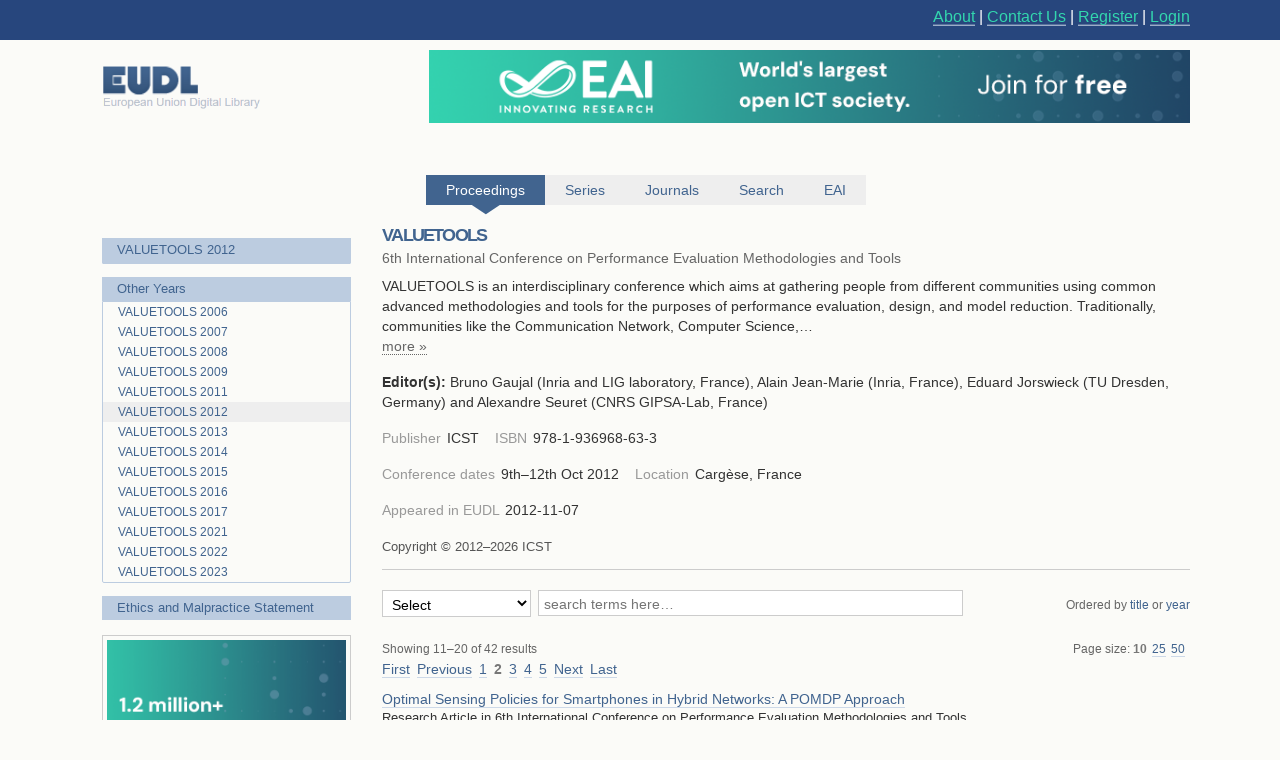

--- FILE ---
content_type: text/html; charset=UTF-8
request_url: https://eudl.eu/proceedings/VALUETOOLS/2012?articles_page=2
body_size: 18303
content:
<html><head><title>VALUETOOLS 2012 - EUDL</title><link rel="icon" href="/images/favicon.ico"><link rel="stylesheet" type="text/css" href="/css/screen.css"><link rel="stylesheet" href="/css/zenburn.css"><link rel="stylesheet" href="https://cdn.jsdelivr.net/gh/orestbida/cookieconsent@3.1.0/dist/cookieconsent.css"><meta http-equiv="Content-Type" content="charset=utf-8"><meta name="viewport" content="width=device-width, initial-scale=1.0"><meta name="Description" content="VALUETOOLS is an interdisciplinary conference which aims at gathering people from different communities using common advanced methodologies and tools for the purposes of performance evaluation, design, and model reduction. Traditionally, communities like the Communication Network, Computer Science, "><script type="text/javascript" src="https://services.eai.eu//load-signup-form/EAI"></script><script type="text/javascript" src="https://services.eai.eu//ujs/forms/signup/sso-client.js"></script><script type="text/javascript">if (!window.EUDL){ window.EUDL={} };EUDL.cas_url="https://account.eai.eu/cas";EUDL.profile_url="https://account.eai.eu";if(window.SSO){SSO.set_mode('eai')};</script><script type="text/javascript" src="/js/jquery.js"></script><script type="text/javascript" src="/js/jquery.cookie.js"></script><script type="text/javascript" src="/js/sso.js"></script><script type="text/javascript" src="/js/jscal2.js"></script><script type="text/javascript" src="/js/lang/en.js"></script><script type="text/javascript" src="/js/jquery.colorbox-min.js"></script><script type="text/javascript" src="/js/eudl.js"></script><script type="text/javascript" src="/js/proceedings.js"></script><link rel="stylesheet" type="text/css" href="/css/jscal/jscal2.css"><link rel="stylesheet" type="text/css" href="/css/jscal/eudl/eudl.css"><link rel="stylesheet" type="text/css" href="/css/colorbox.css"></head><body><div id="eudl-page-head"><div id="eudl-page-header"><section id="user-area"><div><nav id="right-nav"><a href="/about">About</a> | <a href="/contact">Contact Us</a> | <a class="register" href="https://account.eai.eu/register?service=http%3A%2F%2Feudl.eu%2Fproceedings%2FVALUETOOLS%2F2012%3Farticles_page%3D2">Register</a> | <a class="login" href="https://account.eai.eu/cas/login?service=http%3A%2F%2Feudl.eu%2Fproceedings%2FVALUETOOLS%2F2012%3Farticles_page%3D2">Login</a></nav></div></section></div></div><div id="eudl-page"><header><section id="topbar-ads"><div><a href="https://eudl.eu/"><img class="eudl-logo-top" src="https://eudl.eu/images/eudl-logo.png"></a><a href="https://eai.eu/eai-community/?mtm_campaign=community_membership&amp;mtm_kwd=eudl_community&amp;mtm_source=eudl&amp;mtm_medium=eudl_banner"><img class="eudl-ads-top" src="https://eudl.eu/images/upbanner.png"></a></div></section><section id="menu"><nav><a href="/proceedings" class="current"><span>Proceedings</span><span class="icon"></span></a><a href="/series" class=""><span>Series</span><span class="icon"></span></a><a href="/journals" class=""><span>Journals</span><span class="icon"></span></a><a href="/content" class=""><span>Search</span><span class="icon"></span></a><a href="http://eai.eu/">EAI</a></nav></section></header><div id="eaientran"></div><section id="content"><section id="proceedings"><form class="search-form" id="article_search" method="get"><section class="browse-filters"><div class="browse-by"><a href="/proceedings/VALUETOOLS/2012" class="browse-link current">VALUETOOLS 2012</a><div class="filters"></div></div><div class="browse-by"><a class="browse-link current">Other Years</a><div class="filters"><a href="/proceedings/VALUETOOLS/2006" class="filter">VALUETOOLS 2006</a><a href="/proceedings/VALUETOOLS/2007" class="filter">VALUETOOLS 2007</a><a href="/proceedings/VALUETOOLS/2008" class="filter">VALUETOOLS 2008</a><a href="/proceedings/VALUETOOLS/2009" class="filter">VALUETOOLS 2009</a><a href="/proceedings/VALUETOOLS/2011" class="filter">VALUETOOLS 2011</a><a href="/proceedings/VALUETOOLS/2012" class="filter current">VALUETOOLS 2012</a><a href="/proceedings/VALUETOOLS/2013" class="filter">VALUETOOLS 2013</a><a href="/proceedings/VALUETOOLS/2014" class="filter">VALUETOOLS 2014</a><a href="/proceedings/VALUETOOLS/2015" class="filter">VALUETOOLS 2015</a><a href="/proceedings/VALUETOOLS/2016" class="filter">VALUETOOLS 2016</a><a href="/proceedings/VALUETOOLS/2017" class="filter">VALUETOOLS 2017</a><a href="/proceedings/VALUETOOLS/2021" class="filter">VALUETOOLS 2021</a><a href="/proceedings/VALUETOOLS/2022" class="filter">VALUETOOLS 2022</a><a href="/proceedings/VALUETOOLS/2023" class="filter">VALUETOOLS 2023</a></div></div><div class="browse-by"><a href="/ethics" class="browse-link current">Ethics and Malpractice Statement</a></div><div class="cover"><a href="https://eai.eu/eai-community/?mtm_campaign=community_membership&amp;mtm_kwd=eudl_bids&amp;mtm_source=eudl&amp;mtm_medium=eudl_banner"><img src="https://eudl.eu/images/banner-outside2.png"></a></div></section><section class="info-and-search"><div class="manage-menu"><ul></ul></div><h1>VALUETOOLS</h1><p class="proceedings-title"><span>6th International Conference on Performance Evaluation Methodologies and Tools</span></p><div class="abstract"><div class="shortened"><p>VALUETOOLS is an interdisciplinary conference which aims at gathering people from different communities using common advanced methodologies and tools for the purposes of performance evaluation, design, and model reduction. Traditionally, communities like the Communication Network, Computer Science,…</p></div><div class="full"><p>VALUETOOLS is an interdisciplinary conference which aims at gathering people from different communities using common advanced methodologies and tools for the purposes of performance evaluation, design, and model reduction. Traditionally, communities like the Communication Network, Computer Science, Control, Operation Research, and Signal Processing communities are involved in VALUETOOLS but the organization and steering committees encourage any community to contribute and share its know-how with other communities.</p></div> <span class="expander more"><a class="trigger">more »</a></span></div><section class="editors"><strong>Editor(s): </strong><span class="editor">Bruno Gaujal (Inria and LIG laboratory, France)</span>, <span class="editor">Alain Jean-Marie (Inria, France)</span>, <span class="editor">Eduard Jorswieck (TU Dresden, Germany)</span> and <span class="editor">Alexandre Seuret (CNRS GIPSA-Lab, France)</span></section><section class="publication-info"><dl class="metadata"><dt class="title">Publisher</dt> <dd class="value">ICST</dd><dt class="title">ISBN</dt> <dd class="value">978-1-936968-63-3</dd></dl></section><section class="publication-info"><dl class="metadata"><dt class="title">Conference dates</dt> <dd class="value">9th–12th Oct 2012</dd><dt class="title">Location</dt> <dd class="value">Cargèse, France</dd></dl></section><section class="publication-info"><dl class="metadata"><dt class="title"> Appeared in EUDL </dt><dd class="value">2012-11-07</dd> </dl></section><p class="copyright">Copyright © 2012–2026 ICST</p><section id="articles-search" class="search"><div class="metasearch"><select id="metadata-field" name="metadata"><option value="select" selected="selected">Select</option><option value="conference">Conference</option><option value="title">Title</option><option value="abstract">Abstract</option><option value="author_name">Author Names</option><option value="keywords">Keywords</option><option value="doi">DOI</option><option value="isbn">ISBN</option><option value="issn">ISSN</option><option value="all">All</option></select></div><div class="field"><input id="search-field" name="q" placeholder="search terms here…" size="30" type="text" value=""><input type="submit" id="search-submit"><div class="summary"></div></div><div class="order">Ordered by <a href="/proceedings/VALUETOOLS/2012?order_title=asc&amp;articles_page=2" class="filter "><span>title</span> <span class="icon"></span></a> or <a href="/proceedings/VALUETOOLS/2012?order_year=asc&amp;articles_page=2" class="filter "><span>year</span> <span class="icon"></span></a></div></section><section id="publications-results" class="search-results"><div class="pagination"><span class="description">Showing 11–20 of 42 results</span><div class="results-per-page">Page size: <span class="per-page-choice"><a class="current" href="/proceedings/VALUETOOLS/2012?articles_per_page=10&amp;articles_page=2">10</a></span><span class="per-page-choice"><a class="" href="/proceedings/VALUETOOLS/2012?articles_per_page=25&amp;articles_page=2">25</a></span><span class="per-page-choice"><a class="" href="/proceedings/VALUETOOLS/2012?articles_per_page=50&amp;articles_page=2">50</a></span></div><div class="pages"><ul class="pages-list"><li class="page"><a href="/proceedings/VALUETOOLS/2012?articles_page=1">First</a></li><li class="page"><a href="/proceedings/VALUETOOLS/2012?articles_page=1">Previous</a></li><li class="page"><a href="/proceedings/VALUETOOLS/2012?articles_page=1" class="">1</a></li><li class="page"><a href="/proceedings/VALUETOOLS/2012?articles_page=2" class="current">2</a></li><li class="page"><a href="/proceedings/VALUETOOLS/2012?articles_page=3" class="">3</a></li><li class="page"><a href="/proceedings/VALUETOOLS/2012?articles_page=4" class="">4</a></li><li class="page"><a href="/proceedings/VALUETOOLS/2012?articles_page=5" class="">5</a></li><li class="page"><a href="/proceedings/VALUETOOLS/2012?articles_page=3">Next</a></li><li class="page"><a href="/proceedings/VALUETOOLS/2012?articles_page=5">Last</a></li></ul></div></div><ul class="results-list"><li class="result-item article-light first"><div class="proceedings-link"><h3><a href="/doi/10.4108/valuetools.2012.250332">Optimal Sensing Policies for Smartphones in Hybrid Networks: A POMDP Approach</a></h3></div><dl class="metadata"><dd class="value">Research Article in 6th International Conference on Performance Evaluation Methodologies and Tools</dd><br><dd class="value">Mohammed RAISS-EL-FENNI, Rachid El-Azouzi, Daniel Menasché, Yuedong Xu</dd></dl></li><li class="result-item article-light"><div class="proceedings-link"><h3><a href="/doi/10.4108/valuetools.2012.250316">Robust Average Consensus using Total Variation Gossip Algorithm</a></h3></div><dl class="metadata"><dd class="value">Research Article in 6th International Conference on Performance Evaluation Methodologies and Tools</dd><br><dd class="value">Walid Ben-Ameur, Pascal Bianchi, Jérémie Jakubowicz</dd></dl></li><li class="result-item article-light"><div class="proceedings-link"><h3><a href="/doi/10.4108/valuetools.2012.250312">Deriving the rate equations characterising product-form models and application to propagating synchronisations</a></h3></div><dl class="metadata"><dd class="value">Research Article in 6th International Conference on Performance Evaluation Methodologies and Tools</dd><br><dd class="value">Andrea Marin, Peter Harrison</dd></dl></li><li class="result-item article-light"><div class="proceedings-link"><h3><a href="/doi/10.4108/valuetools.2012.250264">Mixing Properties of CSMA Networks on Partite Graphs</a></h3></div><dl class="metadata"><dd class="value">Research Article in 6th International Conference on Performance Evaluation Methodologies and Tools</dd><br><dd class="value">Alessandro Zocca, Sem Borst, Johan van Leeuwaarden</dd></dl></li><li class="result-item article-light"><div class="proceedings-link"><h3><a href="/doi/10.4108/valuetools.2012.250304">State-independent Importance Sampling for Estimating Large Deviation Probabilities in Heavy-tailed Random Walks</a></h3></div><dl class="metadata"><dd class="value">Research Article in 6th International Conference on Performance Evaluation Methodologies and Tools</dd><br><dd class="value">Karthyek Rajhaa Annaswamy Murthy, Sandeep Juneja</dd></dl></li><li class="result-item article-light"><div class="proceedings-link"><h3><a href="/doi/10.4108/valuetools.2012.250208">Packetization and Packet Curves in Network Calculus</a></h3></div><dl class="metadata"><dd class="value">Research Article in 6th International Conference on Performance Evaluation Methodologies and Tools</dd><br><dd class="value">Anne Bouillard, Nadir Farhi, Bruno Gaujal</dd></dl></li><li class="result-item article-light"><div class="proceedings-link"><h3><a href="/doi/10.4108/valuetools.2012.250202">Deficit Round Robin with Network Calculus</a></h3></div><dl class="metadata"><dd class="value">Research Article in 6th International Conference on Performance Evaluation Methodologies and Tools</dd><br><dd class="value">Marc Boyer, Giovanni Stea, William Mangoua Sofack</dd></dl></li><li class="result-item article-light"><div class="proceedings-link"><h3><a href="/doi/10.4108/valuetools.2012.250238">On the Calculation of Sample-Path Backlog Bounds in Queueing Systems over Finite Time Horizons</a></h3></div><dl class="metadata"><dd class="value">Research Article in 6th International Conference on Performance Evaluation Methodologies and Tools</dd><br><dd class="value">Michael Beck, Jens Schmitt</dd></dl></li><li class="result-item article-light"><div class="proceedings-link"><h3><a href="/doi/10.4108/valuetools.2012.250090">Exact Worst-case Delay for FIFO-multiplexing Tandems</a></h3></div><dl class="metadata"><dd class="value">Research Article in 6th International Conference on Performance Evaluation Methodologies and Tools</dd><br><dd class="value">Anne Bouillard, Giovanni Stea</dd></dl></li><li class="result-item article-light"><div class="proceedings-link"><h3><a href="/doi/10.4108/valuetools.2012.250347">A Leftover Service Curve Approach to Analyze Demultiplexing in Queueing Networks</a></h3></div><dl class="metadata"><dd class="value">Research Article in 6th International Conference on Performance Evaluation Methodologies and Tools</dd><br><dd class="value">Hao Wang, Florin Ciucu, Jens Schmitt</dd></dl></li></ul><div class="pagination"><div class="pages"><ul class="pages-list"><li class="page"><a href="/proceedings/VALUETOOLS/2012?articles_page=1">First</a></li><li class="page"><a href="/proceedings/VALUETOOLS/2012?articles_page=1">Previous</a></li><li class="page"><a href="/proceedings/VALUETOOLS/2012?articles_page=1" class="">1</a></li><li class="page"><a href="/proceedings/VALUETOOLS/2012?articles_page=2" class="current">2</a></li><li class="page"><a href="/proceedings/VALUETOOLS/2012?articles_page=3" class="">3</a></li><li class="page"><a href="/proceedings/VALUETOOLS/2012?articles_page=4" class="">4</a></li><li class="page"><a href="/proceedings/VALUETOOLS/2012?articles_page=5" class="">5</a></li><li class="page"><a href="/proceedings/VALUETOOLS/2012?articles_page=3">Next</a></li><li class="page"><a href="/proceedings/VALUETOOLS/2012?articles_page=5">Last</a></li></ul></div></div></section></section></form></section></section><div class="clear"></div><footer><div class="links"><a href="https://www.ebsco.com/" target="_blank"><img class="logo ebsco-logo" src="/images/ebsco.png" alt="EBSCO"></a><a href="https://www.proquest.com/" target="_blank"><img class="logo proquest-logo" src="/images/proquest.png" alt="ProQuest"></a><a href="https://dblp.uni-trier.de/db/journals/publ/icst.html" target="_blank"><img class="logo dblp-logo" src="/images/dblp.png" alt="DBLP"></a><a href="https://doaj.org/search?source=%7B%22query%22%3A%7B%22filtered%22%3A%7B%22filter%22%3A%7B%22bool%22%3A%7B%22must%22%3A%5B%7B%22term%22%3A%7B%22index.publisher.exact%22%3A%22European%20Alliance%20for%20Innovation%20(EAI)%22%7D%7D%5D%7D%7D%2C%22query%22%3A%7B%22query_string%22%3A%7B%22query%22%3A%22european%20alliance%20for%20innovation%22%2C%22default_operator%22%3A%22AND%22%2C%22default_field%22%3A%22index.publisher%22%7D%7D%7D%7D%7Dj" target="_blank"><img class="logo doaj-logo" src="/images/doaj.jpg" alt="DOAJ"></a><a href="https://www.portico.org/publishers/eai/" target="_blank"><img class="logo portico-logo" src="/images/portico.png" alt="Portico"></a><a href="http://eai.eu/" target="_blank"><img class="logo eai-logo" src="/images/eai.png"></a></div></footer></div><div class="footer-container"><div class="footer-width"><div class="footer-column logo-column"><a href="https://eai.eu/"><img src="https://eudl.eu/images/logo_new-1-1.png" alt="EAI Logo"></a></div><div class="footer-column"><h4>About EAI</h4><ul><li><a href="https://eai.eu/who-we-are/">Who We Are</a></li><li><a href="https://eai.eu/leadership/">Leadership</a></li><li><a href="https://eai.eu/research-areas/">Research Areas</a></li><li><a href="https://eai.eu/partners/">Partners</a></li><li><a href="https://eai.eu/media-center/">Media Center</a></li></ul></div><div class="footer-column"><h4>Community</h4><ul><li><a href="https://eai.eu/eai-community/">Membership</a></li><li><a href="https://eai.eu/conferences/">Conference</a></li><li><a href="https://eai.eu/recognition/">Recognition</a></li><li><a href="https://eai.eu/corporate-sponsorship">Sponsor Us</a></li></ul></div><div class="footer-column"><h4>Publish with EAI</h4><ul><li><a href="https://eai.eu/publishing">Publishing</a></li><li><a href="https://eai.eu/journals/">Journals</a></li><li><a href="https://eai.eu/proceedings/">Proceedings</a></li><li><a href="https://eai.eu/books/">Books</a></li><li><a href="https://eudl.eu/">EUDL</a></li></ul></div></div></div><script type="text/javascript" src="/js/gacode.js"></script><script src="/js/highlight.pack.js"></script><script>hljs.initHighlightingOnLoad();</script><script type="application/ld+json">{"@context":"http://schema.org","@type":"BreadcrumbList","itemListElement":[{"@type":"ListItem","position":1,"item":{"@id":"http://eudl.eu","name":"Home","image":null}},{"@type":"ListItem","position":2,"item":{"@id":"http://eudl.eu/proceedings","name":"Proceedings","image":null}},{"@type":"ListItem","position":3,"item":{"@id":"http://eudl.eu/proceedings?by_acronym=\"VALUETOOLS\"","name":"VALUETOOLS","image":null}},{"@type":"ListItem","position":4,"item":{"@id":"http://eudl.eu/proceedings?by_acronym=\"VALUETOOLS\"/2012","name":"2012","image":null}}]}</script><script src="https://cdn.jsdelivr.net/gh/orestbida/cookieconsent@3.1.0/dist/cookieconsent.umd.js"></script><script src="/js/cookieconsent-config.js"></script></body></html>

--- FILE ---
content_type: application/javascript
request_url: https://eudl.eu/js/jquery.cookie.js
body_size: 1757
content:
jQuery.cookie = function(name, value, options) {
  if (typeof value != 'undefined') { // name and value given, set cookie
    options = options || {};
    if (value === null) {
      value = '';
      options.expires = -1;
    }
    var expires = '';
    if (options.expires &&
        (typeof options.expires == 'number' || options.expires.toUTCString)) {
      var date;
      if (typeof options.expires == 'number') {
        date = new Date();
        date.setTime(date.getTime() + (options.expires * 24 * 60 * 60 * 1000));
      } else {
        date = options.expires;
      }
      expires = '; expires=' + date.toUTCString(); // use expires attribute,
      // max-age is not supported by IE
    }
    // CAUTION: Needed to parenthesize options.path and options.domain
    // in the following expressions, otherwise they evaluate to undefined
    // in the packed version for some reason...
    var path = options.path ? '; path=' + (options.path) : '';
    var domain = options.domain ? '; domain=' + (options.domain) : '';
    var secure = options.secure ? '; secure' : '';
    document.cookie = [name, '=', encodeURIComponent(value), expires, path,
                       domain, secure].join('');
  } else { // only name given, get cookie
    var cookieValue = null;
    if (document.cookie && document.cookie != '') {
      var cookies = document.cookie.split(';');
      for (var i = 0; i < cookies.length; i++) {
        var cookie = jQuery.trim(cookies[i]);
        // Does this cookie string begin with the name we want?
        if (cookie.substring(0, name.length + 1) == (name + '=')) {
          cookieValue = decodeURIComponent(cookie.substring(name.length + 1));
          break;
        }
      }
    }
    return cookieValue;
  }
};


--- FILE ---
content_type: application/javascript
request_url: https://eudl.eu/js/gacode.js
body_size: 781
content:
  var _paq = window._paq = window._paq || [];
  /* tracker methods like "setCustomDimension" should be called before "trackPageView" */
  _paq.push(['trackPageView']);
  _paq.push(['enableLinkTracking']);
  _paq.push(["setCookieDomain", "*.eai-conferences.org"]);
  _paq.push(["setDomains", ["*.eai-conferences.org","*.eai.eu","*.eudl.eu"]]);
  _paq.push(["enableCrossDomainLinking"]);
  (function() {
    var u="https://matomo.eai.eu/";
    _paq.push(['setTrackerUrl', u+'matomo.php']);
    _paq.push(['setSiteId', '156']);
    var d=document, g=d.createElement('script'), s=d.getElementsByTagName('script')[0];
    g.type='text/plain'; g.setAttribute('data-category', 'analytics'); g.async=true; g.setAttribute('data-src', u+'matomo.js'); s.parentNode.insertBefore(g,s);
  })();
